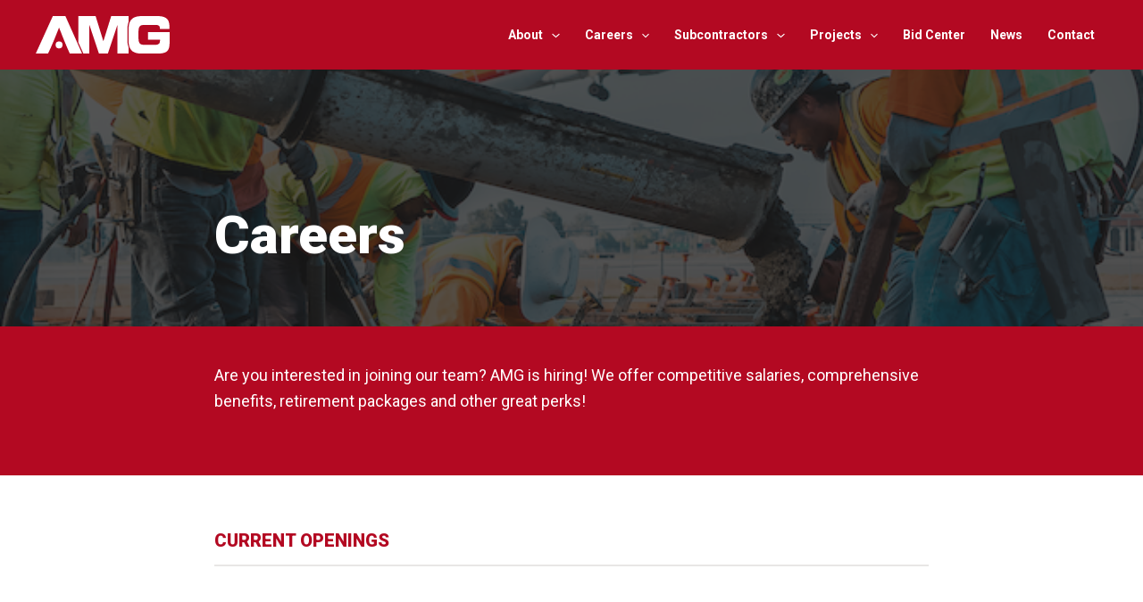

--- FILE ---
content_type: text/css
request_url: https://amgassociatesinc.com/wp-content/plugins/amg-bid-center/includes/css/style.css?ver=6.9
body_size: 3082
content:
/** CUSTOM PUBLIC PROJECT STYLES **/
/**
 * Breakpoints
 */
/**
 * Content styles
 */
.table-bidcenter .bid-num-col {
  width: 10%;
}
@media screen and (max-width: 992px) {
  .table-bidcenter .bid-num-col {
    width: 20%;
  }
}
.table-bidcenter .bid-name-col {
  width: 70%;
}
@media screen and (max-width: 992px) {
  .table-bidcenter .bid-name-col {
    width: 60%;
  }
}
.table-bidcenter .bid-date-col {
  width: 20%;
}
.table-bidcenter thead {
  background: #E8E6E5;
  text-align: left;
  font-size: 14px;
  text-transform: uppercase;
}
.table-bidcenter td {
  padding: 1em 0.5em;
  vertical-align: top;
}
.table-bidcenter td:first-child {
  white-space: nowrap;
}
.table-bidcenter tr:nth-child(2n) {
  background: #F4F4F4;
}
.table-bidcenter .clickme {
  color: #b30922;
  display: block;
  margin-bottom: 20px;
  text-decoration: none;
}
.table-bidcenter .clickme:after {
  content: "";
  background-image: url("data:image/svg+xml;charset=utf8,%3Csvg xmlns='http://www.w3.org/2000/svg' fill='%23c3202f' viewBox='0 0 20 20'%3E%3Cpath d='M13.418,7.859c0.271-0.268,0.709-0.268,0.978,0c0.27,0.268,0.272,0.701,0,0.969l-3.908,3.83 c-0.27,0.268-0.707,0.268-0.979,0l-3.908-3.83c-0.27-0.267-0.27-0.701,0-0.969c0.271-0.268,0.709-0.268,0.978,0L10,11L13.418,7.859z'/%3E%3C/svg%3E");
  background-size: 16px 16px;
  display: inline-block;
  width: 16px;
  height: 16px;
  margin: auto;
  vertical-align: middle;
}
.table-bidcenter .clickme.opened:after {
  content: "";
  background-image: url("data:image/svg+xml;charset=utf8,%3Csvg xmlns='http://www.w3.org/2000/svg' fill='%23c3202f' viewBox='0 0 20 20'%3E%3Cpath d='M6.582,12.141c-0.271,0.268-0.709,0.268-0.978,0c-0.269-0.268-0.272-0.701,0-0.969l3.908-3.83 c0.27-0.268,0.707-0.268,0.979,0l3.908,3.83c0.27,0.267,0.27,0.701,0,0.969c-0.271,0.268-0.709,0.268-0.979,0L10,9L6.582,12.141z'/%3E%3C/svg%3E");
  background-size: 16px 16px;
  display: inline-block;
  width: 16px;
  height: 16px;
  margin: auto;
  vertical-align: middle;
}
.table-bidcenter .clickme:hover {
  text-decoration: underline;
}
.table-bidcenter .box {
  color: #524e4e;
  width: auto;
}

.bid-more {
  background: #b30922;
  padding: 10px 20px;
  border-radius: 30px;
  color: white;
  clear: both;
  float: left;
  margin-top: 20px;
}
.bid-more:hover {
  background: #524e4e;
}
.bid-more:after {
  content: "";
  background-image: url("data:image/svg+xml;charset=utf8,%3Csvg xmlns='http://www.w3.org/2000/svg' fill='%23ffffff' viewBox='0 0 20 20'%3E%3Cpath d='M11,10L7.859,6.58c-0.268-0.27-0.268-0.707,0-0.978c0.268-0.27,0.701-0.27,0.969,0l3.83,3.908 c0.268,0.271,0.268,0.709,0,0.979l-3.83,3.908c-0.267,0.272-0.701,0.27-0.969,0c-0.268-0.269-0.268-0.707,0-0.978L11,10z'/%3E%3C/svg%3E");
  background-size: 20px 20px;
  display: inline-block;
  width: 20px;
  height: 20px;
  margin: auto;
  vertical-align: bottom;
}

.bid-title {
  font-size: 20px;
}

.single-amg-bidcenter .fl-builder-module-template,
.post-type-archive-amg-bidcenter .fl-builder-module-template {
  padding-left: 0;
}

.bid-content {
  margin-bottom: 40px;
}

/*# sourceMappingURL=style.css.map */


--- FILE ---
content_type: text/css
request_url: https://amgassociatesinc.com/wp-content/plugins/amg-portfolio/includes/css/style.css?ver=6.9
body_size: 543
content:
/** CUSTOM PUBLIC PROJECT STYLES **/
/**
 * Breakpoints
 */
/**
 * Content styles
 */
.ast-advanced-headers-wrap,
.post-type-archive-amg-portfolio .entry-content {
  max-width: 1200px;
  margin: 0 auto;
}

.gallery {
  display: grid;
  grid-template-columns: 1fr 1fr 1fr;
  text-align: center;
  grid-row-gap: 20px;
  grid-column-gap: 20px;
}
@media screen and (max-width: 992px) {
  .gallery {
    grid-template-columns: 1fr;
  }
}
.gallery .portfolio-caption h2 {
  font-size: 20px;
  padding: 20px;
}

/*# sourceMappingURL=style.css.map */


--- FILE ---
content_type: text/css
request_url: https://amgassociatesinc.com/wp-content/plugins/amg-protected-client-projects/includes/css/style.css?ver=6.9
body_size: 2845
content:
/** CUSTOM PUBLIC PROJECT STYLES **/
.bid-info-list:before, .bid-info-list:after {
  content: " ";
  display: table;
}
.bid-info-list:after {
  clear: both;
}

/**
 * Breakpoints
 */
/**
 * Content styles
 */
.ast-advanced-headers-wrap {
  max-width: 1200px;
  margin: 0 auto;
}

.table-projects .bid-num-col {
  width: 10%;
}
@media screen and (max-width: 992px) {
  .table-projects .bid-num-col {
    width: 20%;
  }
}
.table-projects .bid-name-col {
  width: 70%;
}
@media screen and (max-width: 992px) {
  .table-projects .bid-name-col {
    width: 60%;
  }
}
.table-projects .bid-date-col {
  width: 20%;
}
.table-projects thead {
  background: #E8E6E5;
  text-align: left;
  font-size: 14px;
  text-transform: uppercase;
}
.table-projects td {
  padding: 1em 0.5em;
}
.table-projects td:first-child {
  white-space: nowrap;
}
.table-projects tr:nth-child(2n) {
  background: #F4F4F4;
}

.bid-title {
  font-size: 20px;
}

.amg-client-project-template-default .ast-narrow-container .site-content > .ast-container {
  max-width: 1200px;
}

.bid-info-list {
  margin-bottom: 20px;
}

.bid-field-name {
  display: block;
  float: left;
  padding-right: 20px;
  margin: 0 0 10px 0;
  clear: both;
  width: 30%;
  border-bottom: 1px solid #f4f4f4;
}
.bid-field-name:after {
  content: ":";
}
@media screen and (max-width: 992px) {
  .bid-field-name {
    width: 40%;
  }
}
@media screen and (max-width: 768px) {
  .bid-field-name {
    width: 50%;
  }
}

.bid-field-value {
  display: block;
  float: left;
  margin: 0 0 10px 0;
  width: 65%;
  border-bottom: 1px solid #f4f4f4;
}
.bid-field-value p {
  display: inline;
}
@media screen and (max-width: 992px) {
  .bid-field-value {
    width: 55%;
  }
}
@media screen and (max-width: 768px) {
  .bid-field-value {
    width: 50%;
  }
}

.project-desc h2 {
  font-weight: 900;
  font-size: 20px;
  text-align: left;
  text-transform: uppercase;
  padding-bottom: 10px;
  border-bottom: 2px solid #e8e6e5;
  margin-bottom: 40px;
}

.bid-center-files {
  background: #f4f4f4;
  padding: 20px;
}
.bid-center-files .sidebar-title {
  margin-bottom: 40px;
  color: #524e4e;
}

.files-list, .files-sub-list {
  list-style-type: none;
}

.files-sub-list {
  margin-bottom: 1.5em;
}

.files-item h4 {
  color: #524e4e;
  margin-bottom: 20px;
  padding-bottom: 10px;
  border-bottom: 1px solid #bebebe;
}
.files-item .files-sub-list {
  margin-left: 20px;
}
@media screen and (max-width: 768px) {
  .files-item .files-sub-list {
    margin-left: 0;
  }
}
.files-item .files-sub-list a {
  font-weight: 700;
  font-size: 18px;
}
.files-item .files-sub-list a:hover {
  color: #1b1b1b;
}
.files-item .files-sub-item {
  line-height: 1.8em;
}
.files-item i.fas {
  color: #b30922;
  margin-right: 5px;
}
.files-item .file-data {
  color: #524e4e;
  font-size: 14px;
}

/*# sourceMappingURL=style.css.map */


--- FILE ---
content_type: text/css
request_url: https://amgassociatesinc.com/wp-content/uploads/bb-plugin/icons/icon-1642626304/style.css?ver=2.10.0.5
body_size: 18905
content:
@font-face {
  font-family: 'Entypo';
  src:  url('fonts/Entypo.eot?uma9cr');
  src:  url('fonts/Entypo.eot?uma9cr#iefix') format('embedded-opentype'),
    url('fonts/Entypo.ttf?uma9cr') format('truetype'),
    url('fonts/Entypo.woff?uma9cr') format('woff'),
    url('fonts/Entypo.svg?uma9cr#Entypo') format('svg');
  font-weight: normal;
  font-style: normal;
  font-display: block;
}

[class^="ent-"], [class*=" ent-"] {
  /* use !important to prevent issues with browser extensions that change fonts */
  font-family: 'Entypo' !important;
  speak: never;
  font-style: normal;
  font-weight: normal;
  font-variant: normal;
  text-transform: none;
  line-height: 1;

  /* Better Font Rendering =========== */
  -webkit-font-smoothing: antialiased;
  -moz-osx-font-smoothing: grayscale;
}

.ent-add-to-list:before {
  content: "\e900";
}
.ent-classic-computer:before {
  content: "\e901";
}
.ent-controller-fast-backward:before {
  content: "\e902";
}
.ent-creative-commons-attribution:before {
  content: "\e903";
}
.ent-creative-commons-noderivs:before {
  content: "\e904";
}
.ent-creative-commons-noncommercial-eu:before {
  content: "\e905";
}
.ent-creative-commons-noncommercial-us:before {
  content: "\e906";
}
.ent-creative-commons-public-domain:before {
  content: "\e907";
}
.ent-creative-commons-remix:before {
  content: "\e908";
}
.ent-creative-commons-share:before {
  content: "\e909";
}
.ent-creative-commons-sharealike:before {
  content: "\e90a";
}
.ent-creative-commons:before {
  content: "\e90b";
}
.ent-document-landscape:before {
  content: "\e90c";
}
.ent-remove-user:before {
  content: "\e90d";
}
.ent-warning:before {
  content: "\e90e";
}
.ent-arrow-bold-down:before {
  content: "\e90f";
}
.ent-arrow-bold-left:before {
  content: "\e910";
}
.ent-arrow-bold-right:before {
  content: "\e911";
}
.ent-arrow-bold-up:before {
  content: "\e912";
}
.ent-arrow-down:before {
  content: "\e913";
}
.ent-arrow-left:before {
  content: "\e914";
}
.ent-arrow-long-down:before {
  content: "\e915";
}
.ent-arrow-long-left:before {
  content: "\e916";
}
.ent-arrow-long-right:before {
  content: "\e917";
}
.ent-arrow-long-up:before {
  content: "\e918";
}
.ent-arrow-right:before {
  content: "\e919";
}
.ent-arrow-up:before {
  content: "\e91a";
}
.ent-arrow-with-circle-down:before {
  content: "\e91b";
}
.ent-arrow-with-circle-left:before {
  content: "\e91c";
}
.ent-arrow-with-circle-right:before {
  content: "\e91d";
}
.ent-arrow-with-circle-up:before {
  content: "\e91e";
}
.ent-bookmark:before {
  content: "\e91f";
}
.ent-bookmarks:before {
  content: "\e920";
}
.ent-chevron-down:before {
  content: "\e921";
}
.ent-chevron-left:before {
  content: "\e922";
}
.ent-chevron-right:before {
  content: "\e923";
}
.ent-chevron-small-down:before {
  content: "\e924";
}
.ent-chevron-small-left:before {
  content: "\e925";
}
.ent-chevron-small-right:before {
  content: "\e926";
}
.ent-chevron-small-up:before {
  content: "\e927";
}
.ent-chevron-thin-down:before {
  content: "\e928";
}
.ent-chevron-thin-left:before {
  content: "\e929";
}
.ent-chevron-thin-right:before {
  content: "\e92a";
}
.ent-chevron-thin-up:before {
  content: "\e92b";
}
.ent-chevron-up:before {
  content: "\e92c";
}
.ent-chevron-with-circle-down:before {
  content: "\e92d";
}
.ent-chevron-with-circle-left:before {
  content: "\e92e";
}
.ent-chevron-with-circle-right:before {
  content: "\e92f";
}
.ent-chevron-with-circle-up:before {
  content: "\e930";
}
.ent-cloud:before {
  content: "\e931";
}
.ent-controller-fast-forward:before {
  content: "\e932";
}
.ent-controller-jump-to-start:before {
  content: "\e933";
}
.ent-controller-next:before {
  content: "\e934";
}
.ent-controller-paus:before {
  content: "\e935";
}
.ent-controller-play:before {
  content: "\e936";
}
.ent-controller-record:before {
  content: "\e937";
}
.ent-controller-stop:before {
  content: "\e938";
}
.ent-controller-volume:before {
  content: "\e939";
}
.ent-dot-single:before {
  content: "\e93a";
}
.ent-dots-three-horizontal:before {
  content: "\e93b";
}
.ent-dots-three-vertical:before {
  content: "\e93c";
}
.ent-dots-two-horizontal:before {
  content: "\e93d";
}
.ent-dots-two-vertical:before {
  content: "\e93e";
}
.ent-download:before {
  content: "\e93f";
}
.ent-emoji-flirt:before {
  content: "\e940";
}
.ent-flow-branch:before {
  content: "\e941";
}
.ent-flow-cascade:before {
  content: "\e942";
}
.ent-flow-line:before {
  content: "\e943";
}
.ent-flow-parallel:before {
  content: "\e944";
}
.ent-flow-tree:before {
  content: "\e945";
}
.ent-install:before {
  content: "\e946";
}
.ent-layers:before {
  content: "\e947";
}
.ent-open-book:before {
  content: "\e948";
}
.ent-resize-100:before {
  content: "\e949";
}
.ent-resize-full-screen:before {
  content: "\e94a";
}
.ent-save:before {
  content: "\e94b";
}
.ent-select-arrows:before {
  content: "\e94c";
}
.ent-sound-mute:before {
  content: "\e94d";
}
.ent-sound:before {
  content: "\e94e";
}
.ent-trash:before {
  content: "\e94f";
}
.ent-triangle-down:before {
  content: "\e950";
}
.ent-triangle-left:before {
  content: "\e951";
}
.ent-triangle-right:before {
  content: "\e952";
}
.ent-triangle-up:before {
  content: "\e953";
}
.ent-uninstall:before {
  content: "\e954";
}
.ent-upload-to-cloud:before {
  content: "\e955";
}
.ent-upload:before {
  content: "\e956";
}
.ent-add-user:before {
  content: "\e957";
}
.ent-address:before {
  content: "\e958";
}
.ent-adjust:before {
  content: "\e959";
}
.ent-air:before {
  content: "\e95a";
}
.ent-aircraft-landing:before {
  content: "\e95b";
}
.ent-aircraft-take-off:before {
  content: "\e95c";
}
.ent-aircraft:before {
  content: "\e95d";
}
.ent-align-bottom:before {
  content: "\e95e";
}
.ent-align-horizontal-middle:before {
  content: "\e95f";
}
.ent-align-left:before {
  content: "\e960";
}
.ent-align-right:before {
  content: "\e961";
}
.ent-align-top:before {
  content: "\e962";
}
.ent-align-vertical-middle:before {
  content: "\e963";
}
.ent-archive:before {
  content: "\e964";
}
.ent-area-graph:before {
  content: "\e965";
}
.ent-attachment:before {
  content: "\e966";
}
.ent-awareness-ribbon:before {
  content: "\e967";
}
.ent-back-in-time:before {
  content: "\e968";
}
.ent-back:before {
  content: "\e969";
}
.ent-bar-graph:before {
  content: "\e96a";
}
.ent-battery:before {
  content: "\e96b";
}
.ent-beamed-note:before {
  content: "\e96c";
}
.ent-bell:before {
  content: "\e96d";
}
.ent-blackboard:before {
  content: "\e96e";
}
.ent-block:before {
  content: "\e96f";
}
.ent-book:before {
  content: "\e970";
}
.ent-bowl:before {
  content: "\e971";
}
.ent-box:before {
  content: "\e972";
}
.ent-briefcase:before {
  content: "\e973";
}
.ent-browser:before {
  content: "\e974";
}
.ent-brush:before {
  content: "\e975";
}
.ent-bucket:before {
  content: "\e976";
}
.ent-cake:before {
  content: "\e977";
}
.ent-calculator:before {
  content: "\e978";
}
.ent-calendar:before {
  content: "\e979";
}
.ent-camera:before {
  content: "\e97a";
}
.ent-ccw:before {
  content: "\e97b";
}
.ent-chat:before {
  content: "\e97c";
}
.ent-check:before {
  content: "\e97d";
}
.ent-circle-with-cross:before {
  content: "\e97e";
}
.ent-circle-with-minus:before {
  content: "\e97f";
}
.ent-circle-with-plus:before {
  content: "\e980";
}
.ent-circle:before {
  content: "\e981";
}
.ent-circular-graph:before {
  content: "\e982";
}
.ent-clapperboard:before {
  content: "\e983";
}
.ent-clipboard:before {
  content: "\e984";
}
.ent-clock:before {
  content: "\e985";
}
.ent-code:before {
  content: "\e986";
}
.ent-cog:before {
  content: "\e987";
}
.ent-colours:before {
  content: "\e988";
}
.ent-compass:before {
  content: "\e989";
}
.ent-copy:before {
  content: "\e98a";
}
.ent-credit-card:before {
  content: "\e98b";
}
.ent-credit:before {
  content: "\e98c";
}
.ent-cross:before {
  content: "\e98d";
}
.ent-cup:before {
  content: "\e98e";
}
.ent-cw:before {
  content: "\e98f";
}
.ent-cycle:before {
  content: "\e990";
}
.ent-database:before {
  content: "\e991";
}
.ent-dial-pad:before {
  content: "\e992";
}
.ent-direction:before {
  content: "\e993";
}
.ent-document:before {
  content: "\e994";
}
.ent-documents:before {
  content: "\e995";
}
.ent-drink:before {
  content: "\e996";
}
.ent-drive:before {
  content: "\e997";
}
.ent-drop:before {
  content: "\e998";
}
.ent-edit:before {
  content: "\e999";
}
.ent-email:before {
  content: "\e99a";
}
.ent-emoji-happy:before {
  content: "\e99b";
}
.ent-emoji-neutral:before {
  content: "\e99c";
}
.ent-emoji-sad:before {
  content: "\e99d";
}
.ent-erase:before {
  content: "\e99e";
}
.ent-eraser:before {
  content: "\e99f";
}
.ent-export:before {
  content: "\e9a0";
}
.ent-eye:before {
  content: "\e9a1";
}
.ent-feather:before {
  content: "\e9a2";
}
.ent-flag:before {
  content: "\e9a3";
}
.ent-flash:before {
  content: "\e9a4";
}
.ent-flashlight:before {
  content: "\e9a5";
}
.ent-flat-brush:before {
  content: "\e9a6";
}
.ent-folder-images:before {
  content: "\e9a7";
}
.ent-folder-music:before {
  content: "\e9a8";
}
.ent-folder-video:before {
  content: "\e9a9";
}
.ent-folder:before {
  content: "\e9aa";
}
.ent-forward:before {
  content: "\e9ab";
}
.ent-funnel:before {
  content: "\e9ac";
}
.ent-game-controller:before {
  content: "\e9ad";
}
.ent-gauge:before {
  content: "\e9ae";
}
.ent-globe:before {
  content: "\e9af";
}
.ent-graduation-cap:before {
  content: "\e9b0";
}
.ent-grid:before {
  content: "\e9b1";
}
.ent-hair-cross:before {
  content: "\e9b2";
}
.ent-hand:before {
  content: "\e9b3";
}
.ent-heart-outlined:before {
  content: "\e9b4";
}
.ent-heart:before {
  content: "\e9b5";
}
.ent-help-with-circle:before {
  content: "\e9b6";
}
.ent-help:before {
  content: "\e9b7";
}
.ent-home:before {
  content: "\e9b8";
}
.ent-hour-glass:before {
  content: "\e9b9";
}
.ent-image-inverted:before {
  content: "\e9ba";
}
.ent-image:before {
  content: "\e9bb";
}
.ent-images:before {
  content: "\e9bc";
}
.ent-inbox:before {
  content: "\e9bd";
}
.ent-infinity:before {
  content: "\e9be";
}
.ent-info-with-circle:before {
  content: "\e9bf";
}
.ent-info:before {
  content: "\e9c0";
}
.ent-key:before {
  content: "\e9c1";
}
.ent-keyboard:before {
  content: "\e9c2";
}
.ent-lab-flask:before {
  content: "\e9c3";
}
.ent-landline:before {
  content: "\e9c4";
}
.ent-language:before {
  content: "\e9c5";
}
.ent-laptop:before {
  content: "\e9c6";
}
.ent-leaf:before {
  content: "\e9c7";
}
.ent-level-down:before {
  content: "\e9c8";
}
.ent-level-up:before {
  content: "\e9c9";
}
.ent-lifebuoy:before {
  content: "\e9ca";
}
.ent-light-bulb:before {
  content: "\e9cb";
}
.ent-light-down:before {
  content: "\e9cc";
}
.ent-light-up:before {
  content: "\e9cd";
}
.ent-line-graph:before {
  content: "\e9ce";
}
.ent-link:before {
  content: "\e9cf";
}
.ent-list:before {
  content: "\e9d0";
}
.ent-location-pin:before {
  content: "\e9d1";
}
.ent-location:before {
  content: "\e9d2";
}
.ent-lock-open:before {
  content: "\e9d3";
}
.ent-lock:before {
  content: "\e9d4";
}
.ent-log-out:before {
  content: "\e9d5";
}
.ent-login:before {
  content: "\e9d6";
}
.ent-loop:before {
  content: "\e9d7";
}
.ent-magnet:before {
  content: "\e9d8";
}
.ent-magnifying-glass:before {
  content: "\e9d9";
}
.ent-mail:before {
  content: "\e9da";
}
.ent-man:before {
  content: "\e9db";
}
.ent-map:before {
  content: "\e9dc";
}
.ent-mask:before {
  content: "\e9dd";
}
.ent-medal:before {
  content: "\e9de";
}
.ent-megaphone:before {
  content: "\e9df";
}
.ent-menu:before {
  content: "\e9e0";
}
.ent-message:before {
  content: "\e9e1";
}
.ent-mic:before {
  content: "\e9e2";
}
.ent-minus:before {
  content: "\e9e3";
}
.ent-mobile:before {
  content: "\e9e4";
}
.ent-modern-mic:before {
  content: "\e9e5";
}
.ent-moon:before {
  content: "\e9e6";
}
.ent-mouse:before {
  content: "\e9e7";
}
.ent-music:before {
  content: "\e9e8";
}
.ent-network:before {
  content: "\e9e9";
}
.ent-new-message:before {
  content: "\e9ea";
}
.ent-new:before {
  content: "\e9eb";
}
.ent-news:before {
  content: "\e9ec";
}
.ent-note:before {
  content: "\e9ed";
}
.ent-notification:before {
  content: "\e9ee";
}
.ent-old-mobile:before {
  content: "\e9ef";
}
.ent-old-phone:before {
  content: "\e9f0";
}
.ent-palette:before {
  content: "\e9f1";
}
.ent-paper-plane:before {
  content: "\e9f2";
}
.ent-pencil:before {
  content: "\e9f3";
}
.ent-phone:before {
  content: "\e9f4";
}
.ent-pie-chart:before {
  content: "\e9f5";
}
.ent-pin:before {
  content: "\e9f6";
}
.ent-plus:before {
  content: "\e9f7";
}
.ent-popup:before {
  content: "\e9f8";
}
.ent-power-plug:before {
  content: "\e9f9";
}
.ent-price-ribbon:before {
  content: "\e9fa";
}
.ent-price-tag:before {
  content: "\e9fb";
}
.ent-print:before {
  content: "\e9fc";
}
.ent-progress-empty:before {
  content: "\e9fd";
}
.ent-progress-full:before {
  content: "\e9fe";
}
.ent-progress-one:before {
  content: "\e9ff";
}
.ent-progress-two:before {
  content: "\ea00";
}
.ent-publish:before {
  content: "\ea01";
}
.ent-quote:before {
  content: "\ea02";
}
.ent-radio:before {
  content: "\ea03";
}
.ent-reply-all:before {
  content: "\ea04";
}
.ent-reply:before {
  content: "\ea05";
}
.ent-retweet:before {
  content: "\ea06";
}
.ent-rocket:before {
  content: "\ea07";
}
.ent-round-brush:before {
  content: "\ea08";
}
.ent-rss:before {
  content: "\ea09";
}
.ent-ruler:before {
  content: "\ea0a";
}
.ent-scissors:before {
  content: "\ea0b";
}
.ent-share-alternitive:before {
  content: "\ea0c";
}
.ent-share:before {
  content: "\ea0d";
}
.ent-shareable:before {
  content: "\ea0e";
}
.ent-shield:before {
  content: "\ea0f";
}
.ent-shop:before {
  content: "\ea10";
}
.ent-shopping-bag:before {
  content: "\ea11";
}
.ent-shopping-basket:before {
  content: "\ea12";
}
.ent-shopping-cart:before {
  content: "\ea13";
}
.ent-shuffle:before {
  content: "\ea14";
}
.ent-signal:before {
  content: "\ea15";
}
.ent-sound-mix:before {
  content: "\ea16";
}
.ent-sports-club:before {
  content: "\ea17";
}
.ent-spreadsheet:before {
  content: "\ea18";
}
.ent-squared-cross:before {
  content: "\ea19";
}
.ent-squared-minus:before {
  content: "\ea1a";
}
.ent-squared-plus:before {
  content: "\ea1b";
}
.ent-star-outlined:before {
  content: "\ea1c";
}
.ent-star:before {
  content: "\ea1d";
}
.ent-stopwatch:before {
  content: "\ea1e";
}
.ent-suitcase:before {
  content: "\ea1f";
}
.ent-swap:before {
  content: "\ea20";
}
.ent-sweden:before {
  content: "\ea21";
}
.ent-switch:before {
  content: "\ea22";
}
.ent-tablet:before {
  content: "\ea23";
}
.ent-tag:before {
  content: "\ea24";
}
.ent-text-document-inverted:before {
  content: "\ea25";
}
.ent-text-document:before {
  content: "\ea26";
}
.ent-text:before {
  content: "\ea27";
}
.ent-thermometer:before {
  content: "\ea28";
}
.ent-thumbs-down:before {
  content: "\ea29";
}
.ent-thumbs-up:before {
  content: "\ea2a";
}
.ent-thunder-cloud:before {
  content: "\ea2b";
}
.ent-ticket:before {
  content: "\ea2c";
}
.ent-time-slot:before {
  content: "\ea2d";
}
.ent-tools:before {
  content: "\ea2e";
}
.ent-traffic-cone:before {
  content: "\ea2f";
}
.ent-tree:before {
  content: "\ea30";
}
.ent-trophy:before {
  content: "\ea31";
}
.ent-tv:before {
  content: "\ea32";
}
.ent-typing:before {
  content: "\ea33";
}
.ent-unread:before {
  content: "\ea34";
}
.ent-untag:before {
  content: "\ea35";
}
.ent-user:before {
  content: "\ea36";
}
.ent-users:before {
  content: "\ea37";
}
.ent-v-card:before {
  content: "\ea38";
}
.ent-video:before {
  content: "\ea39";
}
.ent-vinyl:before {
  content: "\ea3a";
}
.ent-voicemail:before {
  content: "\ea3b";
}
.ent-wallet:before {
  content: "\ea3c";
}
.ent-water:before {
  content: "\ea3d";
}
.ent-500px-with-circle:before {
  content: "\ea3e";
}
.ent-500px:before {
  content: "\ea3f";
}
.ent-basecamp:before {
  content: "\ea40";
}
.ent-behance:before {
  content: "\ea41";
}
.ent-creative-cloud:before {
  content: "\ea42";
}
.ent-dropbox:before {
  content: "\ea43";
}
.ent-evernote:before {
  content: "\ea44";
}
.ent-flattr:before {
  content: "\ea45";
}
.ent-foursquare:before {
  content: "\ea46";
}
.ent-google-drive:before {
  content: "\ea47";
}
.ent-google-hangouts:before {
  content: "\ea48";
}
.ent-grooveshark:before {
  content: "\ea49";
}
.ent-icloud:before {
  content: "\ea4a";
}
.ent-mixi:before {
  content: "\ea4b";
}
.ent-onedrive:before {
  content: "\ea4c";
}
.ent-paypal:before {
  content: "\ea4d";
}
.ent-picasa:before {
  content: "\ea4e";
}
.ent-qq:before {
  content: "\ea4f";
}
.ent-rdio-with-circle:before {
  content: "\ea50";
}
.ent-renren:before {
  content: "\ea51";
}
.ent-scribd:before {
  content: "\ea52";
}
.ent-sina-weibo:before {
  content: "\ea53";
}
.ent-skype-with-circle:before {
  content: "\ea54";
}
.ent-skype:before {
  content: "\ea55";
}
.ent-slideshare:before {
  content: "\ea56";
}
.ent-smashing:before {
  content: "\ea57";
}
.ent-soundcloud:before {
  content: "\ea58";
}
.ent-spotify-with-circle:before {
  content: "\ea59";
}
.ent-spotify:before {
  content: "\ea5a";
}
.ent-swarm:before {
  content: "\ea5b";
}
.ent-vine-with-circle:before {
  content: "\ea5c";
}
.ent-vine:before {
  content: "\ea5d";
}
.ent-vk-alternitive:before {
  content: "\ea5e";
}
.ent-vk-with-circle:before {
  content: "\ea5f";
}
.ent-vk:before {
  content: "\ea60";
}
.ent-xing-with-circle:before {
  content: "\ea61";
}
.ent-xing:before {
  content: "\ea62";
}
.ent-yelp:before {
  content: "\ea63";
}
.ent-dribbble-with-circle:before {
  content: "\ea64";
}
.ent-dribbble:before {
  content: "\ea65";
}
.ent-facebook-with-circle:before {
  content: "\ea66";
}
.ent-facebook:before {
  content: "\ea67";
}
.ent-flickr-with-circle:before {
  content: "\ea68";
}
.ent-flickr:before {
  content: "\ea69";
}
.ent-github-with-circle:before {
  content: "\ea6a";
}
.ent-github:before {
  content: "\ea6b";
}
.ent-google-with-circle:before {
  content: "\ea6c";
}
.ent-google:before {
  content: "\ea6d";
}
.ent-instagram-with-circle:before {
  content: "\ea6e";
}
.ent-instagram:before {
  content: "\ea6f";
}
.ent-lastfm-with-circle:before {
  content: "\ea70";
}
.ent-lastfm:before {
  content: "\ea71";
}
.ent-linkedin-with-circle:before {
  content: "\ea72";
}
.ent-linkedin:before {
  content: "\ea73";
}
.ent-pinterest-with-circle:before {
  content: "\ea74";
}
.ent-pinterest:before {
  content: "\ea75";
}
.ent-rdio:before {
  content: "\ea76";
}
.ent-stumbleupon-with-circle:before {
  content: "\ea77";
}
.ent-stumbleupon:before {
  content: "\ea78";
}
.ent-tumblr-with-circle:before {
  content: "\ea79";
}
.ent-tumblr:before {
  content: "\ea7a";
}
.ent-twitter-with-circle:before {
  content: "\ea7b";
}
.ent-twitter:before {
  content: "\ea7c";
}
.ent-vimeo-with-circle:before {
  content: "\ea7d";
}
.ent-vimeo:before {
  content: "\ea7e";
}
.ent-youtube-with-circle:before {
  content: "\ea7f";
}
.ent-youtube:before {
  content: "\ea80";
}


--- FILE ---
content_type: image/svg+xml
request_url: https://amgassociatesinc.com/wp-content/uploads/2022/01/amg-logo-white.svg
body_size: 1060
content:
<svg xmlns="http://www.w3.org/2000/svg" viewBox="0 0 189.21 52.8"><defs><style>.cls-1{fill:#fff;}</style></defs><g id="Layer_2" data-name="Layer 2"><g id="Layer_1-2" data-name="Layer 1"><path class="cls-1" d="M131.13,18.72C131.13,3.6,138.45,0,150.77,0h20.54C186.82,0,189,6.52,189,16.58v1.64H175.55c0-5.14-2.52-5.77-6.88-5.77H153.83c-6.89,0-8.67,1.92-8.67,10.76v6.42c0,8.84,1.78,10.77,8.67,10.77h14.59c3.56,0,7.13-.65,7.13-5.64v-1.5h-17V22.57h30.63V37.25c0,14.84-6.64,15.55-22,15.55H150.77c-12.32,0-19.64-3.56-19.64-18.68Z"/><polygon class="cls-1" points="48.17 52.76 65.55 52.76 57.8 35.47 41.93 0.08 24.12 0.08 0 52.76 17.3 52.76 21.59 43.7 21.57 43.7 26.12 33.13 26.24 32.84 32.86 16.36 33.03 16.36 39.68 33.13 44.13 43.7 44.13 43.7 48.17 52.76"/><path class="cls-1" d="M37.88,40.54a4.9,4.9,0,1,1-4.9-4.9A4.9,4.9,0,0,1,37.88,40.54Z"/><path class="cls-1" d="M131.07,8.56V0H106.66l-11,35.14h-.18L84.58,0H60.17V36.9l7.2,15.8h8.39v-40h.18l13.36,40h12.64l13.36-40h.18v40h15.59V43.65a26.57,26.57,0,0,1-1.57-9.85V18.4A26.55,26.55,0,0,1,131.07,8.56Z"/></g></g></svg>

--- FILE ---
content_type: application/javascript
request_url: https://amgassociatesinc.com/wp-content/plugins/amg-bid-center/includes/js/scripts.js
body_size: 728
content:
jQuery(document).ready(function($) {
    // Hide all the elements in the DOM that have a class of "box"
    $('.box').hide();

    // Make sure all the elements with a class of "clickme" are visible and bound
    // with a click event to toggle the "box" state
    $('.clickme').each(function() {
        $(this).show(0).on('click', function(e) {
            // This is only needed if your using an anchor to target the "box" elements
            e.preventDefault();

            var txt = $('.box').is(':visible') ? 'Expand Details and Scope' : 'Hide Details and Scope';
            $(this).text(txt).toggleClass('opened');
            $(this).next('.box').slideToggle('slow');
        });
    });
});




